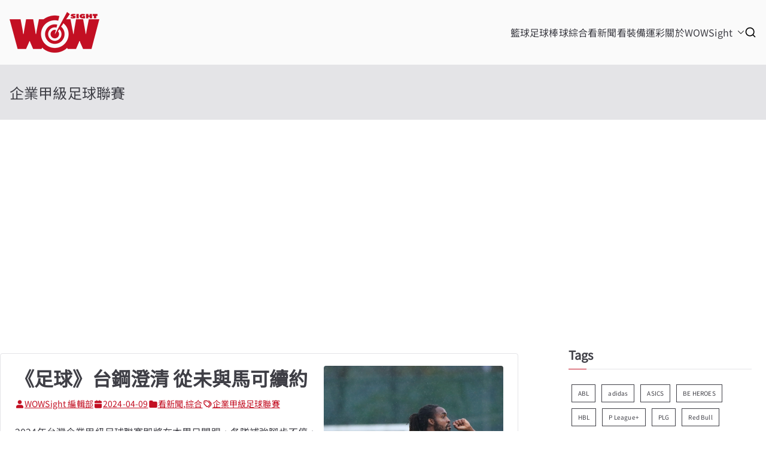

--- FILE ---
content_type: text/html; charset=utf-8
request_url: https://www.google.com/recaptcha/api2/aframe
body_size: 267
content:
<!DOCTYPE HTML><html><head><meta http-equiv="content-type" content="text/html; charset=UTF-8"></head><body><script nonce="wKzxTFdlDONsS8j2r5Oyog">/** Anti-fraud and anti-abuse applications only. See google.com/recaptcha */ try{var clients={'sodar':'https://pagead2.googlesyndication.com/pagead/sodar?'};window.addEventListener("message",function(a){try{if(a.source===window.parent){var b=JSON.parse(a.data);var c=clients[b['id']];if(c){var d=document.createElement('img');d.src=c+b['params']+'&rc='+(localStorage.getItem("rc::a")?sessionStorage.getItem("rc::b"):"");window.document.body.appendChild(d);sessionStorage.setItem("rc::e",parseInt(sessionStorage.getItem("rc::e")||0)+1);localStorage.setItem("rc::h",'1769019922663');}}}catch(b){}});window.parent.postMessage("_grecaptcha_ready", "*");}catch(b){}</script></body></html>

--- FILE ---
content_type: application/javascript; charset=utf-8
request_url: https://fundingchoicesmessages.google.com/f/AGSKWxWaF9bz4Hdl-B3KPCaP4l-iWCTZweWpf8Q7RDiVgvUOcYrZT3JcyLclOBbBNyElLjuQ6hZm-WF1r58DjHut5XI5K4UZaW5BB2qmHS7JF-K4_53ajJLDGKTVPnwru02ERLQ2pL6qasszgavWf2z0XHltoD4x75ukPqw2tJ7we-n_-rGKsYdP1aVh6WoD/_/adify_/oasadframe./usernext./footerad?_advertisement-
body_size: -1288
content:
window['7f99300a-2b6f-422d-a588-c8505203835b'] = true;